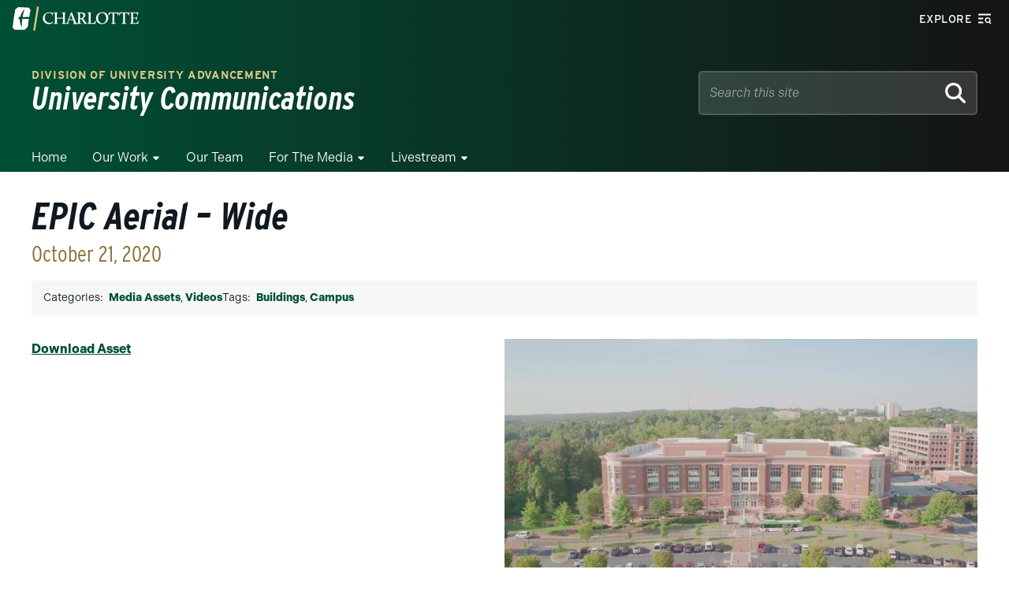

--- FILE ---
content_type: text/event-stream;charset=UTF-8
request_url: https://alerts.charlotte.edu/alerts/alert-stream.php?21
body_size: 428
content:
retry: 10000
id: 1769084465
data: {
data: "type": "",
data: "title": "",
data: "link": "",
data: "description": ""
data: }

